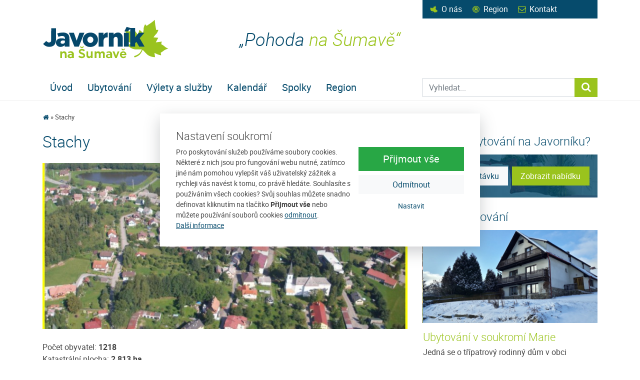

--- FILE ---
content_type: text/html; charset=utf-8
request_url: https://www.javorniksumava.cz/stachy.html
body_size: 6497
content:
<!DOCTYPE html>
<html lang="cs">
<head prefix="og: http://ogp.me/ns# fb: http://ogp.me/ns/fb# article: http://ogp.me/ns/article#">
    <meta name="viewport" content="width=device-width, initial-scale=1, maximum-scale=5, shrink-to-fit=no" />
    <title>Stachy  |  Javorník na Šumavě</title>
    <link href="https://www.javorniksumava.cz/templates/javorniksumava/stylesheet-1722316305.css" type="text/css" rel="stylesheet" />
<meta charset="UTF-8" />
<meta name="robots" content="index, follow, archive" />
<meta name="googlebot" content="index, follow, snippet, archive" />
<meta property="og:title" content="Stachy" />
<meta property="og:type" content="website" />
<meta property="og:url" content="https://www.javorniksumava.cz/stachy.html" />
<meta property="og:image" content="https://www.javorniksumava.cz/files/javorniksumava/images/page/size7-16137398831009-82-stachy.jpg" />
<meta property="og:site_name" content="Javorník na Šumavě" />
<meta property="fb:admins" content="1107902299" />
<meta name="author" content="FT Sun, www.ftsun.cz, info@ftsun.cz" />
<meta name="keywords" content="javorník, šumava, ubytování, služby, události, last minute, balíčky" />
<meta name="description" content="Javorník na Šumavě s lesnatým okolím je významným a důležitým turistickým zázemím, které láká a přitahuje všechny jeho návštěvníky - hosty, svým nenarušeným a téměř původním přírodním prostředím kulturní krajiny." /> 

<link rel="canonical" href="https://www.javorniksumava.cz/stachy.html" />
<script async src="https://www.googletagmanager.com/gtag/js?id=UA-38656449-1"></script><script>window.dataLayer = window.dataLayer || [];function gtag(){dataLayer.push(arguments)};gtag("consent", "default", {"ad_storage":"denied","ad_user_data":"denied","ad_personalization":"denied","analytics_storage":"denied"});gtag("js", new Date());gtag("config", "UA-38656449-1");</script>    <link rel="apple-touch-icon" sizes="180x180" href="https://www.javorniksumava.cz/templates/javorniksumava/favicon/apple-touch-icon.png" />
    <link rel="icon" type="image/png" sizes="32x32" href="https://www.javorniksumava.cz/templates/javorniksumava/favicon/favicon-32x32.png" />
    <link rel="icon" type="image/png" sizes="16x16" href="https://www.javorniksumava.cz/templates/javorniksumava/favicon/favicon-16x16.png" />
    <link rel="manifest" href="https://www.javorniksumava.cz/templates/javorniksumava/favicon/site.webmanifest" />
    <link rel="mask-icon" href="https://www.javorniksumava.cz/templates/javorniksumava/favicon/safari-pinned-tab.svg" color="#9ac31f" />
    <meta name="msapplication-config" content="https://www.javorniksumava.cz/templates/javorniksumava/favicon/browserconfig.xml" />
    <meta name="msapplication-TileColor" content="#9ac31f" />
    <meta name="theme-color" content="#ffffff" />
    <script src="https://www.javorniksumava.cz/vendor/ftsun/nickysys/js/javascript.php?lang_id=1&amp;tree_id=657"></script>
    <script src="https://www.javorniksumava.cz/templates/javorniksumava/app-1744098585.js"></script></head><body>
        <!-- .cookiePolicy -->
<div class="cookiePolicy" role="banner">
    <div class="cookiePolicy__text">
        <p class="h3">Nastavení soukromí</p>
        <p>Pro poskytování služeb používáme soubory cookies. Některé z nich jsou pro fungování webu nutné, zatímco jiné nám pomohou vylepšit váš uživatelský zážitek a rychleji vás navést k tomu, co právě hledáte. Souhlasíte s používáním všech cookies? Svůj souhlas můžete snadno definovat kliknutím na tlačítko <strong>Přijmout vše</strong> nebo můžete používání souborů cookies <a href="#" class="cookiePolicy__reject">odmítnout</a>.<br><a href="/cookies.html">Další informace</a></p>
    </div>
    <div class="cookiePolicy__btns">
        <a href="#" class="cookiePolicy__handler btn btn-success btn-lg px-5" title="Přijmout vše">
            Přijmout vše        </a>
        <a href="#" class="cookiePolicy__reject btn btn-light" title="Odmítnout">
            Odmítnout        </a>
        <a href="https://www.javorniksumava.cz/nastaveni-soukromi.html" class="cookiePolicy__settings btn btn-sm btn-link" title="Nastavit">
            Nastavit        </a>
    </div>
</div>
<!-- /.cookiePolicy -->

    <!-- .layoutTop -->
    <div class="layoutTop">
        <div class="container">
            <div class="row">
                <div class="col-12 col-md-6 col-lg-4 ml-auto">
                    <div class="menuTop">
                        <a href="/o-nas.html" title="O nás"><span class="icon icon-javornik">&nbsp;</span>O nás</a><a href="/region.html" title="Region"><span class="icon icon-bullseye">&nbsp;</span>Region</a><a href="/kontakt.html" title="Kontakt"><span class="icon icon-mail-empty">&nbsp;</span>Kontakt</a>                    </div>
                </div>
            </div>
        </div>
    </div>
    <!-- /.layoutTop -->

<!-- .layoutHeader -->
<div class="layoutHeader">
    <div class="container">
        <div class="row">
            <div class="col-12 col-md-6 col-lg-4 align-self-center">
                <!-- .brandHeader -->
                                <div class="brandHeader">
                    <a href="https://www.javorniksumava.cz/" title="Stachy  |  Javorník na Šumavě">
                        <img src="https://www.javorniksumava.cz/templates/javorniksumava/images/layout/logo-javorniksumava.svg" alt="Stachy  |  Javorník na Šumavě" width="255" height="83" class="img-fluid" />
                    </a>
                </div>
                <!-- /.brandHeader -->
            </div>
            <div class="col-12 col-md-6 col-lg-4 align-self-center">
                <!-- .brandSlogan -->
                <h2 class="brandSlogan">„Pohoda <span>na Šumavě“</span></h2>
                <!-- /.brandSlogan -->
            </div>
        </div>
    </div>
</div>
<!-- /.layoutHeader -->

<!-- .layoutMenu -->
<div class="layoutMenu layoutMenu--subpage">
    <div class="container">
        <!-- .menuMain -->
        <nav class="navbar navbar-expand-lg menuMain">
            <!-- .menuMain__toggle -->
            <button class="navbar-toggler py-3 menuMain__toggle" type="button" data-toggle="collapse" data-target="#navbarNavDropdown" aria-controls="navbarNavDropdown" aria-expanded="false">
                <span class="icon icon-menu"></span>
                Menu            </button>
            <!-- /.menuMain__toggle -->
            <!-- .menuMain__collapse -->
            <div class="collapse navbar-collapse menuMain__collapse px-3 px-lg-0" id="navbarNavDropdown">
                <div class="col-12 col-lg-4 order-0 order-md-1 ml-md-auto">
                    <!-- .formSearch -->
                    <form action="https://www.javorniksumava.cz/vyhledavani.html" method="get" class="formSearch" role="search">
                        <label for="f_formSearch_input" class="sr-only">Prohledat web</label>
                        <div class="input-group">
                            <!-- .formSearch__input -->
                            <input 
                                type="text" 
                                class="form-control formSearch__input" 
                                name="vyhledavani" 
                                placeholder="Vyhledat..." 
                                value="" 
                                id="f_formSearch_input"
                                aria-labelledby="f_formSearch_input"
                            />
                            <!-- /.formSearch__input -->
                            <div class="input-group-append">
                                <!-- .formSearch__btn -->
                                <button class="btn btn-secondary formSearch__btn" type="submit">
                                    <span class="icon icon-search"></span>
                                    <span class="sr-only">Vyhledat...</span>
                                    <span class="loader loader--xs"><span></span></span>
                                </button>
                                <!-- /.formSearch__btn -->
                            </div>
                        </div>
                    </form>
                    <!-- /.formSearch -->
                </div>
                <div class="col-12 col-lg-8">
                    
<!-- .menuMain__list -->
<ul class="navbar-nav d-block d-lg-flex menuMain__list"><li class="nav-item"><a href="/" title="Úvod" class="nav-link">Úvod</a></li><li class="nav-item"><a href="https://www.javorniksumava.cz/ubytovani.html" title="Ubytování" class="nav-link">Ubytování</a></li><li class="nav-item"><a href="https://www.javorniksumava.cz/vylety-a-sluzby.html" title="Výlety a služby" class="nav-link">Výlety a služby</a></li><li class="nav-item"><a href="https://www.javorniksumava.cz/kalendar.html" title="Kalendář" class="nav-link">Kalendář</a></li><li class="nav-item dropdown"><a href="https://www.javorniksumava.cz/spolky.html" title="Spolky" class="nav-link" data-toggle="dropdown" role="button" aria-haspopup="true" aria-expanded="false">Spolky</a><div class="dropdown-menu"><a href="https://www.javorniksumava.cz/spolky/jrs-javornik.html" title="JRS Javorník" class="dropdown-item">JRS Javorník</a><a href="https://www.javorniksumava.cz/spolky/ts-javornik.html" title="TS Javorník" class="dropdown-item">TS Javorník</a><a href="https://www.javorniksumava.cz/spolky/sdh-javornik.html" title="SDH Javorník" class="dropdown-item">SDH Javorník</a><a href="https://www.javorniksumava.cz/spolky/nfkk.html" title="NFKK" class="dropdown-item">NFKK</a></div></li><li class="nav-item"><a href="https://www.javorniksumava.cz/region.html" title="Region" class="nav-link">Region</a></li></ul>
<!-- /.nav.menuHorizontal -->
                </div>
            </div>
            <!-- /.menuMain__collapse -->
        </nav>
        <!-- /.menuMain -->
    </div>
</div>
<!-- /.layoutMenu -->


<!-- .layoutContent -->
<div class="layoutContent" role="main">
    <div class="container">
        <div class="row">
            <div class="col-12 my-4"><!-- .breadcrumb --><nav aria-label="breadcrumb"><ol class="breadcrumb"><li class="breadcrumb-item"><a href="https://www.javorniksumava.cz/" title="Javorník na Šumavě"><span class="icon icon-home"></span></a></li><li class="breadcrumb-item active" aria-current="page">Stachy</li></ol></nav><!-- /.breadcrumb --></div>            <div class="col-12 col-md-8">
                
<!-- .detail.detailArticle -->
<div class="row mb-4 detail detailArticle"><div class="col-12">
<!-- .headingMain -->
<h1 class="headingMain">Stachy</h1>
<!-- /.headingMain -->
</div><div class="col-12 mb-4">
<!-- .detailArticle__img -->
<a href="https://www.javorniksumava.cz/files/javorniksumava/images/page/size4-16137398831009-82-stachy.jpg" class="detailArticle__img" title="1000x1000-1360066972-stachy16" data-caption="1000x1000-1360066972-stachy16" data-fancybox="detailArticle"><img src="https://www.javorniksumava.cz/files/javorniksumava/images/page/size3-16137398831009-82-stachy.jpg" alt="1000x1000-1360066972-stachy16" width="770" height="350" class="img-fluid" /></a>
<!-- /.detailArticle__img -->
</div><div class="col-12">
<!-- .typo -->
<div class="typo mb-5"><p>Počet obyvatel: <strong>1218</strong><br />Katastrální plocha: <strong>2 813 ha</strong></p><p>Kontakty:</p><p>Tel.: +420 388 428 304<br />E-mail: <a href="mailto:obecstachy@stachy.net">obecstachy@stachy.net&nbsp;</a><br />Web: <a href="http://www.stachy.net">www.stachy.net</a></p><p><a class="btn btn-primary" href="https://mapy.cz/zakladni?x=13.6307307&amp;y=49.1004352&amp;z=13&amp;q=stachy&amp;source=muni&amp;id=948" target="_blank">Zobrazit na mapě</a></p><p>Šumavská obec Stachy se nachází v okrese Prachatice, kraj Jihočeský. Stachy najdete asi třicet kilometrů západně od Prachatic a dvanáct kilometrů severozápadně od města Vimperk. Ke dni 28. 8. 2006 zde žilo 1216 obyvatel. Podhorská obec ve střední části Šumavy. Rozkládá se v široké kotlině, odkud se krajina zvedá až k tisícimetrovým vrcholům Churáňova, Popelné a Javorníka. Obec je vzdálená přibližně 14 km od německých hranic.</p><p>Příslušnou obcí s rozšířenou působností je město Vimperk. Obec Stachy se dále dělí na tři části, konkrétně to jsou: Jaroškov, Stachy a Úbislav. Stachy jsou územně velmi rozsáhlou obcí, což je také důsledek osídlení a územního uspořádání v minulosti. Najdeme zde osady Jaroškov, Šebestov, Úbislav, Jáchymov, Krousov, Michalov, Kůsov, Říhov, Zadov, Jirkalov, Bláhov.</p><p>Stachy leží v průměrné výšce 738 metrů nad mořem. Celková katastrální plocha obce je 2813 ha, z toho orná půda zabírá pouze třináct procent. Lesy rostou asi na jedné polovině katastrálního výměru obce. Značnou část katastrální výměry tvoří trvalé travní porosty.&nbsp;Na území obce leží lyžařský areál Zadov - Churáňov &ndash; jedno ze dvou největších středisek zimních sportů v Jihočeském kraji.</p></div>
<!-- /.typo -->
</div></div>
<!-- /.detail.detailArticle -->
            </div>
            <div class="col-12 col-md-4">
               
                <h2 class="headingSection text-primary">Sháníte ubytování na Javorníku?</h2><div class="bg-poptavka py-4 mb-4"><div class="row mx-0"><div class="col-12 col-sm-6 col-md-12 col-xl-6 pl-3 pr-sm-2 pr-md-3 pr-xl-1 mb-2 mb-sm-0 mb-md-2 mb-xl-0"><a href="https://www.javorniksumava.cz/obecna-poptavka-ubytovani.html" title="Vyplnit poptávku" class="btn btn-light text-primary btn-block">Vyplnit poptávku</a></div><div class="col-12 col-sm-6 col-md-12 col-xl-6 pr-3 pl-sm-2 pl-md-3 pl-xl-1"><a href="https://www.javorniksumava.cz/ubytovani.html" title="Zobrazit nabídku" class="btn btn-secondary btn-block">Zobrazit nabídku</a></div></div></div>                <div class="listUbytovaniSmall mb-5"><h2 class="headingSection text-primary">Tip na ubytování</h2><div class="listUbytovaniSmall__slides"><div class="loopUbytovaniSmall"><a href="https://www.javorniksumava.cz/ubytovani/ubytovani-v-soukromi-marie.html" class="loopUbytovaniSmall__img" title="Ubytování v soukromí Marie"><img src="https://www.javorniksumava.cz/files/javorniksumava/images/ubytovani/v-1578291174-20200105-111119.jpg" alt="Ubytování v soukromí Marie" class="img-fluid" /></a><h3 class="loopUbytovaniSmall__heading"><a href="https://www.javorniksumava.cz/ubytovani/ubytovani-v-soukromi-marie.html" title="Ubytování v soukromí Marie">Ubytování v soukromí Marie</a></h3><p class="loopUbytovaniSmall__perex">Jedná se o třípatrový rodinný dům v obci Javorník ve výšce 960 mnm, který prošel v roce 1990 celkovou rekonstrukcí.  Dům je v mírném svahu s pěkným...</p><p class="loopUbytovaniSmall__price"><span>Cena: 550 Kč za osobu / noc</span><a href="https://www.javorniksumava.cz/ubytovani/ubytovani-v-soukromi-marie.html" class="btn btn-primary loopUbytovaniSmall__btn" title="Ubytování v soukromí Marie">více</a></p></div><div class="loopUbytovaniSmall"><a href="https://www.javorniksumava.cz/ubytovani/chalupa-u-sperlu.html" class="loopUbytovaniSmall__img" title="Chalupa U Šperlů"><img src="https://www.javorniksumava.cz/files/javorniksumava/images/ubytovani/v-1616760049-20210321-145511.jpg" alt="Chalupa U Šperlů" class="img-fluid" /></a><h3 class="loopUbytovaniSmall__heading"><a href="https://www.javorniksumava.cz/ubytovani/chalupa-u-sperlu.html" title="Chalupa U Šperlů">Chalupa U Šperlů</a></h3><p class="loopUbytovaniSmall__perex">Potřebujete si odpočinout, nasbírat nové síly, relaxovat, mít klid a užít si nádhernou přírodu? Nic Vám nebrání! Nechte se ubytovat v soukromí u...</p><p class="loopUbytovaniSmall__price"><span>Cena: 350 Kč za osobu / noc</span><a href="https://www.javorniksumava.cz/ubytovani/chalupa-u-sperlu.html" class="btn btn-primary loopUbytovaniSmall__btn" title="Chalupa U Šperlů">více</a></p></div><div class="loopUbytovaniSmall"><a href="https://www.javorniksumava.cz/ubytovani/hotel-krasna-vyhlidka.html" class="loopUbytovaniSmall__img" title="Hotel Krásná Vyhlídka"><img src="https://www.javorniksumava.cz/files/javorniksumava/images/ubytovani/v-1386015133-vyhlidka.jpg" alt="Hotel Krásná Vyhlídka" class="img-fluid" /></a><h3 class="loopUbytovaniSmall__heading"><a href="https://www.javorniksumava.cz/ubytovani/hotel-krasna-vyhlidka.html" title="Hotel Krásná Vyhlídka">Hotel Krásná Vyhlídka</a></h3><p class="loopUbytovaniSmall__perex">Hotel Krásná Vyhlídka (960 m n.m.) se jako jediný na východní straně hory Javorník (1066 m n. m.) může pochlubit jedinečnou polohou umožňující...</p><p class="loopUbytovaniSmall__price"><span>Cena: 510 Kč za osobu / noc</span><a href="https://www.javorniksumava.cz/ubytovani/hotel-krasna-vyhlidka.html" class="btn btn-primary loopUbytovaniSmall__btn" title="Hotel Krásná Vyhlídka">více</a></p></div><div class="loopUbytovaniSmall"><a href="https://www.javorniksumava.cz/ubytovani/penzion-kvitko.html" class="loopUbytovaniSmall__img" title="Penzion Kvítko"><img src="https://www.javorniksumava.cz/files/javorniksumava/images/ubytovani/v-1704840823-penzion2.jpg" alt="Penzion Kvítko" class="img-fluid" /></a><h3 class="loopUbytovaniSmall__heading"><a href="https://www.javorniksumava.cz/ubytovani/penzion-kvitko.html" title="Penzion Kvítko">Penzion Kvítko</a></h3><p class="loopUbytovaniSmall__perex">V Penzionu Kvítko máte na výběr z pěti pokojů. Celková kapacita penzionu je 18 lůžek. Každý pokoj je laděn do jiného barevného tónu, odpovídajícího...</p><p class="loopUbytovaniSmall__price"><span>Cena: 950 Kč za osobu / noc</span><a href="https://www.javorniksumava.cz/ubytovani/penzion-kvitko.html" class="btn btn-primary loopUbytovaniSmall__btn" title="Penzion Kvítko">více</a></p></div><div class="loopUbytovaniSmall"><a href="https://www.javorniksumava.cz/ubytovani/penzion-javorina.html" class="loopUbytovaniSmall__img" title="Penzion Javorina"><img src="https://www.javorniksumava.cz/files/javorniksumava/images/ubytovani/v-1550003797-zima.jpg" alt="Penzion Javorina" class="img-fluid" /></a><h3 class="loopUbytovaniSmall__heading"><a href="https://www.javorniksumava.cz/ubytovani/penzion-javorina.html" title="Penzion Javorina">Penzion Javorina</a></h3><p class="loopUbytovaniSmall__perex">Vítáme Vás v rodinném penzionu Javorina - Javorník na Šumavě. Příjemné rodinné prostředí penzionu Javorina Vám nabízí ubytování pro rodinnou...</p><p class="loopUbytovaniSmall__price"><span>Cena: 250 Kč za osobu / noc</span><a href="https://www.javorniksumava.cz/ubytovani/penzion-javorina.html" class="btn btn-primary loopUbytovaniSmall__btn" title="Penzion Javorina">více</a></p></div><div class="loopUbytovaniSmall"><a href="https://www.javorniksumava.cz/ubytovani/ubytovani-u-kasperu.html" class="loopUbytovaniSmall__img" title="Ubytování u Kašperů"><img src="https://www.javorniksumava.cz/files/javorniksumava/images/ubytovani/v-1578291067-20200105-110504.jpg" alt="Ubytování u Kašperů" class="img-fluid" /></a><h3 class="loopUbytovaniSmall__heading"><a href="https://www.javorniksumava.cz/ubytovani/ubytovani-u-kasperu.html" title="Ubytování u Kašperů">Ubytování u Kašperů</a></h3><p class="loopUbytovaniSmall__perex">Nabízíme ubytování v rodinném apartmánu v krásném prostředí Šumavy. Ubytování na Javorníku je vhodné nejen pro Vaši letní dovolenou, kdy můžete...</p><p class="loopUbytovaniSmall__price"><span>Cena: 350 Kč za osobu / noc</span><a href="https://www.javorniksumava.cz/ubytovani/ubytovani-u-kasperu.html" class="btn btn-primary loopUbytovaniSmall__btn" title="Ubytování u Kašperů">více</a></p></div><div class="loopUbytovaniSmall"><a href="https://www.javorniksumava.cz/ubytovani/penzion-anastazie.html" class="loopUbytovaniSmall__img" title="Penzion Anastazie"><img src="https://www.javorniksumava.cz/files/javorniksumava/images/ubytovani/v-1480319070-anastazie.jpg" alt="Penzion Anastazie" class="img-fluid" /></a><h3 class="loopUbytovaniSmall__heading"><a href="https://www.javorniksumava.cz/ubytovani/penzion-anastazie.html" title="Penzion Anastazie">Penzion Anastazie</a></h3><p class="loopUbytovaniSmall__perex">Penzion Anastazie se nachází v obci Benešova Hora v jihozápadní části Šumavy v nadmořské výšce cca 810 m.n.m. Nový, luxusně vybavený apartmánový dům...</p><p class="loopUbytovaniSmall__price"><span>Cena: 300 Kč za osobu / noc</span><a href="https://www.javorniksumava.cz/ubytovani/penzion-anastazie.html" class="btn btn-primary loopUbytovaniSmall__btn" title="Penzion Anastazie">více</a></p></div><div class="loopUbytovaniSmall"><a href="https://www.javorniksumava.cz/ubytovani/penzion-ekosport.html" class="loopUbytovaniSmall__img" title="Penzion Ekosport"><img src="https://www.javorniksumava.cz/files/javorniksumava/images/ubytovani/v-1392838870-dscn7372.jpg" alt="Penzion Ekosport" class="img-fluid" /></a><h3 class="loopUbytovaniSmall__heading"><a href="https://www.javorniksumava.cz/ubytovani/penzion-ekosport.html" title="Penzion Ekosport">Penzion Ekosport</a></h3><p class="loopUbytovaniSmall__perex">Nekuřácký penzion je posazen do klidného prostředí těsně u hranic šumavského národního parku stranou od hlavní turistické trasy Strakonice - Vacov -...</p><p class="loopUbytovaniSmall__price"><span>Cena: 900 Kč za osobu / noc</span><a href="https://www.javorniksumava.cz/ubytovani/penzion-ekosport.html" class="btn btn-primary loopUbytovaniSmall__btn" title="Penzion Ekosport">více</a></p></div><div class="loopUbytovaniSmall"><a href="https://www.javorniksumava.cz/ubytovani/ubytovani-v-soukromi-u-mirecka-bejcka.html" class="loopUbytovaniSmall__img" title="Ubytování v soukromí u Mirečka Bejčka"><img src="https://www.javorniksumava.cz/files/javorniksumava/images/ubytovani/v-1466097971-penzion-zima.jpg" alt="Ubytování v soukromí u Mirečka Bejčka" class="img-fluid" /></a><h3 class="loopUbytovaniSmall__heading"><a href="https://www.javorniksumava.cz/ubytovani/ubytovani-v-soukromi-u-mirecka-bejcka.html" title="Ubytování v soukromí u Mirečka Bejčka">Ubytování v soukromí u Mirečka Bejčka</a></h3><p class="loopUbytovaniSmall__perex">Javorník je dominantní kopec v nadmořské výšce 1066 m.n.m., nacházející se mezi Vimperkem a Kašperskými horami. Okolí Javorníka poskytuje mnoho...</p><p class="loopUbytovaniSmall__price"><span>Cena: 300 Kč za osobu / noc</span><a href="https://www.javorniksumava.cz/ubytovani/ubytovani-v-soukromi-u-mirecka-bejcka.html" class="btn btn-primary loopUbytovaniSmall__btn" title="Ubytování v soukromí u Mirečka Bejčka">více</a></p></div><div class="loopUbytovaniSmall"><a href="https://www.javorniksumava.cz/ubytovani/tabor-javornicek.html" class="loopUbytovaniSmall__img" title="Tábor Javorníček"><img src="https://www.javorniksumava.cz/files/javorniksumava/images/ubytovani/v-1679395636-uvodni-fotka-mensi-1.jpg" alt="Tábor Javorníček" class="img-fluid" /></a><h3 class="loopUbytovaniSmall__heading"><a href="https://www.javorniksumava.cz/ubytovani/tabor-javornicek.html" title="Tábor Javorníček">Tábor Javorníček</a></h3><p class="loopUbytovaniSmall__perex">Táborová základna s 15 chatkami pro 4 osoby zve malé i velké táborníky, všechny, kteří mají rádi přírodu. I dospěláci se mohou vrátit do dětských...</p><p class="loopUbytovaniSmall__price"><span>Cena: 600 Kč za pokoj / noc</span><a href="https://www.javorniksumava.cz/ubytovani/tabor-javornicek.html" class="btn btn-primary loopUbytovaniSmall__btn" title="Tábor Javorníček">více</a></p></div></div></div><div class="listSluzbySmall mb-5"><h2 class="headingSection text-primary">Doporučujeme</h2><div class="loopSluzbySmall"><a href="https://www.javorniksumava.cz/vylety-a-sluzby/sport-aktivity/cyklisticke-trasy.html" class="loopSluzbySmall__img" title="Cyklistické trasy"><img src="https://www.javorniksumava.cz/files/javorniksumava/images/sluzby/v-1590071244-cyklo-vylet-sumava.jpg" alt="Cyklistické trasy" class="img-fluid" /></a><h3 class="loopSluzbySmall__heading"><a href="https://www.javorniksumava.cz/vylety-a-sluzby/sport-aktivity/cyklisticke-trasy.html" title="Cyklistické trasy">Cyklistické trasy</a></h3><p class="loopSluzbySmall__perex">Jen málokde jinde na Šumavě na Vás čeká tolik nádherných panoramatických výhledů na všechny světové strany. Ať už impozantní hřeben centrální Šumavy,...</p><p class="loopSluzbySmall__price"><a href="https://www.javorniksumava.cz/vylety-a-sluzby/sport-aktivity/cyklisticke-trasy.html" class="btn btn-primary loopSluzbySmall__btn">více</a></p></div></div>
            </div>
        </div>
    </div>
        
    <div class="py-4 listPartneri">
        <div class="container">
            <h2 class="headingSection text-secondary">Partneři</h2>
            <div class="d-flex flex-wrap text-center justify-content-between">
                <div class="mb-2">
                    <a href="/partneri.html" title="Partneři">
                        <img src="https://www.javorniksumava.cz/templates/javorniksumava/images/content/partneri/01.jpg" alt="" height="90" />
                    </a>
                </div>
                <div class="mb-2">
                    <a href="/partneri.html" title="Partneři">
                        <img src="https://www.javorniksumava.cz/templates/javorniksumava/images/content/partneri/02.gif" alt="" height="90" />
                    </a>
                </div>
                <div class="mb-2">
                    <a href="/partneri.html" title="Partneři">
                        <img src="https://www.javorniksumava.cz/templates/javorniksumava/images/content/partneri/03.gif" alt="" height="90" />
                    </a>
                </div>
                <div class="mb-2">
                    <a href="/partneri.html" title="Partneři" class="px-3">
                        <img src="https://www.javorniksumava.cz/templates/javorniksumava/images/content/partneri/04.png" alt="" height="90" />
                    </a>
                </div>
                <div class="mb-2">
                    <a href="/partneri.html" title="Partneři" class="px-3">
                        <img src="https://www.javorniksumava.cz/templates/javorniksumava/images/content/partneri/05.png" alt="" height="90" />
                    </a>
                </div>
                <div class="mb-2">
                    <a href="/partneri.html" title="Partneři">
                        <img src="https://www.javorniksumava.cz/templates/javorniksumava/images/content/partneri/06.jpg" alt="" height="90" />
                    </a>
                </div>
                <div class="mb-2">
                    <a href="/partneri.html" title="Partneři">
                        <img src="https://www.javorniksumava.cz/templates/javorniksumava/images/content/partneri/07.png" alt="" /><br />
                        <img src="https://www.javorniksumava.cz/templates/javorniksumava/images/content/partneri/08.jpg" alt=""  height="85" />
                    </a>
                </div>
                <div class="mb-2">
                    <a href="/partneri.html" title="Partneři">
                        <img src="https://www.javorniksumava.cz/templates/javorniksumava/images/content/partneri/09.png" alt="" height="60" /><br />
                        <img src="https://www.javorniksumava.cz/templates/javorniksumava/images/content/partneri/10.jpg" alt="" height="30" />
                    </a>
                </div>
            </div>
        </div>
    </div>
    
</div>
<!-- /.layoutContent -->


<!-- .layoutFooter -->
<div class="layoutFooter">
    <div class="container">
        <div class="row">
            <div class="col-12">
                
<!-- .nav.menuHorizontal -->
<ul class="nav nav-pills menuHorizontal"><li class="nav-item"><a href="https://www.javorniksumava.cz/o-nas.html" title="O nás" class="nav-link">O nás</a></li><li class="nav-item"><a href="https://www.javorniksumava.cz/inzerce.html" title="Inzerce" class="nav-link">Inzerce</a></li><li class="nav-item"><a href="https://www.javorniksumava.cz/strategie.html" title="Strategie" class="nav-link">Strategie</a></li><li class="nav-item"><a href="https://www.javorniksumava.cz/soukromi.html" title="Soukromí" class="nav-link">Soukromí</a></li><li class="nav-item"><a href="https://www.javorniksumava.cz/cookies.html" title="Cookies" class="nav-link">Cookies</a></li><li class="nav-item"><a href="https://www.javorniksumava.cz/kontakt.html" title="Kontakt" class="nav-link">Kontakt</a></li></ul>
<!-- /.nav.menuHorizontal -->
            </div>
            <div class="col-12 col-lg-9">
                <h2 class="text-light mb-3">Ubytovatelé</h2><p class="text-light d-flex flex-wrap"><a href="https://www.javorniksumava.cz/ubytovani/chalupa-u-sperlu.html" title="Chalupa U Šperlů">Chalupa U Šperlů</a><span>&nbsp;/&nbsp;</span><a href="https://www.javorniksumava.cz/ubytovani/penzion-anastazie.html" title="Penzion Anastazie">Penzion Anastazie</a><span>&nbsp;/&nbsp;</span><a href="https://www.javorniksumava.cz/ubytovani/hotel-krasna-vyhlidka.html" title="Hotel Krásná Vyhlídka">Hotel Krásná Vyhlídka</a><span>&nbsp;/&nbsp;</span><a href="https://www.javorniksumava.cz/ubytovani/penzion-ekosport.html" title="Penzion Ekosport">Penzion Ekosport</a><span>&nbsp;/&nbsp;</span><a href="https://www.javorniksumava.cz/ubytovani/ubytovani-v-soukromi-u-mirecka-bejcka.html" title="Ubytování v soukromí u Mirečka Bejčka">Ubytování v soukromí u Mirečka Bejčka</a><span>&nbsp;/&nbsp;</span><a href="https://www.javorniksumava.cz/ubytovani/penzion-jerabina.html" title="Penzion Jeřabina">Penzion Jeřabina</a><span>&nbsp;/&nbsp;</span><a href="https://www.javorniksumava.cz/ubytovani/penzion-javorina.html" title="Penzion Javorina">Penzion Javorina</a><span>&nbsp;/&nbsp;</span><a href="https://www.javorniksumava.cz/ubytovani/penzion-kvitko.html" title="Penzion Kvítko">Penzion Kvítko</a></p>            </div>
            <div class="col-12 col-lg-3 text-center text-lg-right align-self-end">
                <p><a href="https://www.facebook.com/JavornikSumava" title="" class="d-inline-block mr-2"><img src="https://www.javorniksumava.cz/templates/javorniksumava/images/layout/logo-facebook.svg" alt="" width="28" height="28" /></a><a href="https://www.youtube.com/user/javorniksumava" title="Javorník " class="d-inline-block ml-2"><img src="https://www.javorniksumava.cz/templates/javorniksumava/images/layout/logo-youtube.svg" alt="" width="38" height="38" /></a></p>            </div>
            <div class="col-12 text-dark">
                <p class="mb-4">
                    Vyrobil<a href="https://www.ftsun.cz/" target="_blank" title="FT Sun" class="text-dark"><span class="icon icon-ftsun mx-1"></span>FT Sun</a>                </p>
            </div>
        </div>
    </div>
</div>
<!-- /.layoutFooter -->    </body></html>